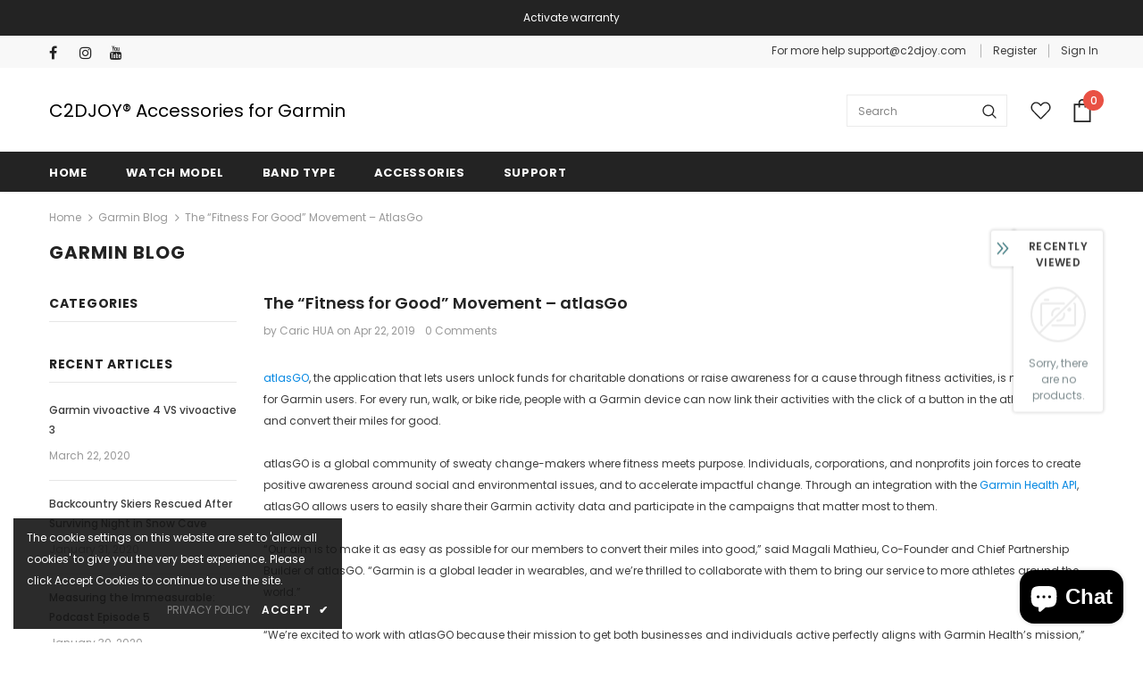

--- FILE ---
content_type: text/javascript
request_url: https://c2djoy.com/cdn/shop/t/5/assets/ella.min.js?v=504054632041826441585141873
body_size: 15773
content:
!function(t){var e,i,o,a=t("body"),n=t(document),s=t("html"),r=t(window),d=t("#sidebar-cart"),l=(d.find(".btn-remove"),d.find(".cart-empty")),c=d.find(".mini-products-list"),u=d.find(".cart-footer"),p=localStorage.getItem("items")?JSON.parse(localStorage.getItem("items")):[];localStorage.setItem("items",JSON.stringify(p)),p.length&&(p=JSON.parse(localStorage.getItem("items"))),n.ready(function(){e=t("[data-menu-mb-toogle]"),i=t("#dropdown-cart"),o=i.find(".mini-products-list"),n.ajaxStart(function(){f.isAjaxLoading=!0}),n.ajaxStop(function(){f.isAjaxLoading=!1}),f.init(),n.on("shopify:section:load",f.initSlideshow).on("shopify:section:unload",f.initSlideshow).on("shopify:section:load",f.initSliderFeaturedProducts).on("shopify:section:unload",f.initSliderFeaturedProducts).on("shopify:section:load",f.initBrandsSlider).on("shopify:section:unload",f.initBrandsSlider)});var h=r.innerWidth();r.off("resize.initMenuMobile").on("resize.initMenuMobile",function(){var e;clearTimeout(e),e=setTimeout(function(){var e=r.innerWidth();(e<1200&&h>=1200||e>=1200&&h<1200)&&(f.showHideMenuMobile(),f.initToggleMuiltiLangCurrency(),f.addTextMuiltiOptionActive(t("#lang-switcher"),t("#lang-switcher [data-value].active"),t("[data-language-label]")),f.addTextMuiltiOptionActive(t("#currencies"),t("#currencies [data-currency].active"),t("[data-currency-label]")),f.initDropdownColFooter(),f.dropdownCart(),f.dropdownCustomer(),f.stickyFixedTopMenu()),h=e},0)}),r.on("resize",function(){f.setActiveViewModeMediaQuery()});var f={ellaTimeout:null,isSidebarAjaxClick:!1,isAjaxLoading:!1,init:function(){this.closeHeaderTop(),this.showHideMenuMobile(),this.closeAllOnMobile(),this.initToggleMuiltiLangCurrency(),this.addTextMuiltiOptionActive(t("#lang-switcher"),t("#lang-switcher [data-value].active"),t("[data-language-label]")),this.addTextMuiltiOptionActive(t("#currencies"),t("#currencies [data-currency].active"),t("[data-currency-label]")),this.initDropdownColFooter(),this.initScrollTop(),this.dropdownCart(),this.initColorSwatchGrid(),this.initToggleSubMenuMobile(),this.dropdownCustomer(),this.initNewsLetterPopup(),this.addEventShowOptions(),this.changeQuantityAddToCart(),this.initAddToCart(),this.initGroupedAddToCart(),this.initSliderFeaturedProducts(),this.addEventLookbookModal(),this.initPoliciesSlider(),this.initReviewSlider(),this.initCountdown(),this.initCountdownNormal(),this.checkbox_checkout(),this.collectionProduct(),this.CollectionMenu(),(a.hasClass("template-index")||a.hasClass("template-page"))&&(this.initSlideshow(),this.initBrandsSlider()),a.hasClass("template-index")&&(this.initInfiniteScrollingHomepage(),this.clickedActiveProductTabs(),this.initCollectionBannerSlider(),this.initBlogPostSlider(),this.handleScrollDown()),(a.hasClass("template-collection")||a.hasClass("template-search"))&&(this.historyAdapter(),this.initInfiniteScrolling(),this.initPaginationPage()),a.hasClass("template-collection")&&(this.filterToolbar(),this.filterSidebar(),this.toggleVariantsForExpressOrder(),this.initExpressOrderAddToCart(),this.hide_filter()),this.initSidebar(),this.initProductMoreview(t("[data-more-view-product] .product-img-box")),this.initCustomerViewProductShop(),this.initChangeQuantityButtonEvent(),this.initQuantityInputChangeEvent(),this.removeCartItem(),this.initZoom(),this.initQuickView(),this.stickyFixedTopMenu(),this.openSearchForm(),a.hasClass("template-product")&&(this.initSoldOutProductShop(),this.productPageInitProductTabs(),this.changeSwatch("#add-to-cart-form .swatch :radio"),this.initStickyForProductFullWidth(),this.initStickyAddToCart(),this.wrapTable(),t(".frequently-bought-together-block").length>0&&this.initBundleProducts(),this.productRecomendation(),this.appendProductRecomendation()),a.hasClass("template-cart")&&this.checkBundleProducts(),this.initWishListIcons(),this.doAddOrRemoveWishlish(),a.hasClass("template-page")&&t(".wishlist-page").length&&this.initWishLists()},closeHeaderTop:function(){var e=t(".header-top"),i=e.find("[data-close-header-top]");i.length&&i.is(":visible")&&("closed"==t.cookie("headerTop")&&e.remove(),i.off("click.closeHeaderTop").on("click.closeHeaderTop",function(i){i.preventDefault(),i.stopPropagation(),e.remove(),t.cookie("headerTop","closed",{expires:1,path:"/"})}))},showHideMenuMobile:function(){e.length&&e.is(":visible")&&e.off("click.showMenuMobile").on("click.showMenuMobile",function(e){e.preventDefault(),e.stopPropagation(),s.toggleClass("translate-overlay"),t(".close-menu-mb").toggleClass("menu-open"),t(".main-menu.jas-mb-style").css({overflow:""}),t(".site-nav").find("[data-toggle-menu-mb]").parent().next(".sub-menu-mobile").removeClass("sub-menu-open")})},closeAllOnMobile:function(){a.off("click.close",".wrapper-overlay").on("click.close",".wrapper-overlay",function(e){e.preventDefault(),e.stopPropagation(),s.removeClass("translate-overlay cart-show customer-show sidebar-open options-show"),t(".close-menu-mb").removeClass("menu-open"),t(".main-menu.jas-mb-style").css({overflow:""}),t(".site-nav").find("[data-toggle-menu-mb]").parent().next(".sub-menu-mobile").removeClass("sub-menu-open")})},initToggleMuiltiLangCurrency:function(){var e=t(".lang-currency-groups").find(".btn-group").find(".dropdown-label");e.length&&e.is(":visible")?(e.off("click.toggleMuiltiOption").on("click.toggleMuiltiOption",function(i){i.preventDefault(),i.stopPropagation();var o=t(this).next();o.is(":visible")?o.slideUp(300):(e.next(".dropdown-menu").hide(),o.slideDown(300))}),f.hideMuiltiLangCurrency()):e.next(".dropdown-menu").css({display:""})},hideMuiltiLangCurrency:function(){n.off("click.hideMuiltiLangCurrency").on("click.hideMuiltiLangCurrency",function(e){var i=t(".lang-currency-groups .dropdown-menu");i.is(e.target)||i.has(e.target).length||i.slideUp(300)})},addTextMuiltiOptionActive:function(t,e,i){if(i.length&&i.is(":visible")){var o=e.html();t.prev(i).html(o)}},initSlideshow:function(){var e=t("[data-init-slideshow]");e.length&&e.each(function(){var e=t(this);if(e.data("auto-video")){function i(t,e){null!=t&&null!=e&&t.contentWindow.postMessage(JSON.stringify(e),"*")}function o(t,e){var o,a,n;if(a=(o=t.find(".slick-active .slide-youtube")).find("iframe").get(0),o.hasClass("slide-youtube"))switch(e){case"play":i(a,{event:"command",func:"mute"}),i(a,{event:"command",func:"playVideo"});break;case"pause":i(a,{event:"command",func:"pauseVideo"})}else o.hasClass("slide-video")&&null!=(n=o.children("video").get(0))&&("play"===e?n.play():n.pause())}e.on("init",function(e){e=t(e.currentTarget),setTimeout(function(){o(e,"play")},1e3)}),e.on("beforeChange",function(e,i){o(i=t(i.$slider),"pause")}),e.on("afterChange",function(e,i){o(i=t(i.$slider),"play")})}e.not(".slick-initialized")&&e.slick({dots:e.data("dots"),slidesToScroll:1,verticalSwiping:!1,fade:e.data("fade"),cssEase:"ease",adaptiveHeight:!0,autoplay:e.data("autoplay"),autoplaySpeed:e.data("autoplay-speed"),nextArrow:'<button type="button" class="slick-next"><svg xmlns="http://www.w3.org/2000/svg" xmlns:xlink="http://www.w3.org/1999/xlink" version="1.1" id="Layer_1" x="0px" y="0px" viewBox="0 0 17 33" xml:space="preserve"><g id="e4eb89a6-f885-43b8-9259-0d6b1516fab0"><g id="_x38_e584754-6657-46f1-a9d8-2cfd6623b552"><g><polygon points="14.9,14.5 0,0 0,3.7 11.1,14.5 13.2,16.5 11.1,18.5 0,29.3 0,33 14.9,18.5 17,16.5 "></polygon></g></g></g></svg></button>',prevArrow:'<button type="button" class="slick-prev"><svg xmlns="http://www.w3.org/2000/svg" viewBox="0 0 17 33"><g id="7f9a1925-e8c7-4614-8787-3c6095a9f6e1" data-name="Layer 2"><g id="c9b7920a-81fa-4bfe-ad13-4da717c6854b" data-name="Layer 1"><g id="c2d982ff-0cf6-4220-b365-47f30d708fea" data-name="e4eb89a6-f885-43b8-9259-0d6b1516fab0"><g id="f51d455e-6b9c-4c4e-96db-a5004582beda" data-name="8e584754-6657-46f1-a9d8-2cfd6623b552"><polygon points="0 16.5 2.1 18.5 17 33 17 29.3 5.9 18.5 3.8 16.5 5.9 14.5 17 3.7 17 0 2.1 14.5 0 16.5"></polygon></g></g></g></g></svg></button>',responsive:[{breakpoint:1280,settings:{arrows:!1,dots:e.data("dots")}},{breakpoint:768,settings:{arrows:!1,dots:!0}}]})})},initInfiniteScrollingHomepage:function(){t("[data-new-arrivals-product]").each(function(){var e=t(this),i=e.find(".products-grid"),o=i.data("products-to-show"),a=e.find(".infinite-scrolling-homepage a"),n=window.inventory_text.no_more_product;i.find(".grid-item:hidden").length?a.off("click.showMoreProduct").on("click.showMoreProduct",function(e){e.preventDefault(),i.find(".grid-item:hidden").length>0&&(i.find(".grid-item:hidden:lt("+o+")").each(function(){t(this).show()}),r.scroll()),i.find(".grid-item:hidden").length||(window.multi_lang&&translator.isLang2()&&(n=window.lang2.collections.general.no_more_product),a.html(n).addClass("disabled"))}):(window.multi_lang&&translator.isLang2()&&(n=window.lang2.collections.general.no_more_product),a.html(n).addClass("disabled"))})},initSliderFeaturedProducts:function(){t("[data-featured-products]").each(function(){var e=t(this),i=e.find(".products-grid"),o=i.data("row"),a=t(".halo-product-content .pro-page [data-has-right-sidebar]");i.not(".slick-initialized")&&i.slick({get slidesToShow(){return a.length?this.slidesToShow=5:this.slidesToShow=i.data("row")},get vertical(){return i.hasClass("verticle")?this.vertical=!0:this.vertical=!1},get slidesToScroll(){return i.hasClass("verticle")?this.slidesToScroll=1:this.slidesToScroll=i.data("row")},speed:1e3,infinite:!1,get dots(){return e.hasClass("has-banner")?this.dots=!0:this.dots=!1},nextArrow:'<button type="button" class="slick-next"><i class="fa fa-angle-right"></i></button>',prevArrow:'<button type="button" class="slick-prev"><i class="fa fa-angle-left"></i></button>',responsive:[{breakpoint:1400,settings:{get slidesToShow(){return e.hasClass("has-banner")?this.slidesToShow=3:this.slidesToShow=o>5?5:i.data("row")},get slidesToScroll(){return e.hasClass("has-banner")?this.slidesToScroll=3:i.hasClass("verticle")?this.slidesToScroll=1:o>=4?this.slidesToScroll=4:(o=3)?this.slidesToScroll=3:this.slidesToScroll=2}}},{breakpoint:1200,settings:{dots:!0,arrows:!1,vertical:!1,get slidesToShow(){return e.hasClass("has-banner")?this.slidesToShow=2:o>=4?this.slidesToShow=4:(o=3)?this.slidesToShow=3:this.slidesToShow=2},get slidesToScroll(){return e.hasClass("has-banner")?this.slidesToScroll=2:o>=4?this.slidesToScroll=4:(o=3)?this.slidesToScroll=3:this.slidesToScroll=2}}},{breakpoint:992,settings:{dots:!0,arrows:!1,vertical:!1,get slidesToShow(){return this.slidesToShow=o>=3?3:2},get slidesToScroll(){return this.slidesToScroll=o>=3?3:2}}},{breakpoint:768,settings:{slidesToShow:2,slidesToScroll:2,arrows:!1,vertical:!1,dots:!0}}]})})},initBrandsSlider:function(){this.brandsStyle1(),this.brandsStyle2()},brandsStyle1:function(){t("[data-brands-slider]").each(function(){var e=t(this);e.not(".slick-initialized")&&e.slick({slidesToShow:e.data("rows"),slidesToScroll:1,dots:!1,infinite:!1,speed:800,nextArrow:'<button type="button" class="slick-next"><i class="fa fa-angle-right"></i></button>',prevArrow:'<button type="button" class="slick-prev"><i class="fa fa-angle-left"></i></button>',responsive:[{breakpoint:1200,settings:{slidesToShow:4,slidesToScroll:4}},{breakpoint:992,settings:{slidesToShow:3,slidesToScroll:3}},{breakpoint:768,settings:{slidesToShow:2,slidesToScroll:2}},{breakpoint:480,settings:{slidesToShow:1,slidesToScroll:1}}]})})},brandsStyle2:function(){t("[data-brands-slider-style2]").each(function(){var e=t(this);e.not(".slick-initialized")&&e.slick({rows:2,slidesPerRow:e.data("rows"),slidesToShow:1,slidesToScroll:1,dots:!1,speed:800,arrows:!1,responsive:[{breakpoint:1200,settings:{slidesPerRow:1,slidesToShow:4,rows:2}},{breakpoint:992,settings:{slidesPerRow:1,slidesToShow:3,rows:2}},{breakpoint:768,settings:{slidesPerRow:1,slidesToShow:2,dots:!0,rows:2}}]})})},collectionProduct:function(){t("[data-collection-product] .products-grid").each(function(){var e=t(this);e.not(".slick-initialized")&&e.slick({rows:2,slidesToShow:2,infinite:!1,dots:!0,speed:800,arrows:!1,responsive:[{breakpoint:1200,settings:{slidesPerRow:1,slidesToShow:2,rows:2}},{breakpoint:992,settings:{slidesPerRow:1,slidesToShow:2,rows:2}},{breakpoint:768,settings:{slidesPerRow:1,slidesToShow:2,dots:!0,rows:2}}]})})},CollectionMenu:function(){t("[data-collection-menu-slider]").each(function(){var e=t(this);e.not(".slick-initialized")&&e.slick({slidesToShow:e.data("rows"),slidesToScroll:1,dots:!1,infinite:!1,speed:800,nextArrow:'<button type="button" class="slick-next"><i class="fa fa-angle-right"></i></button>',prevArrow:'<button type="button" class="slick-prev"><i class="fa fa-angle-left"></i></button>',responsive:[{breakpoint:1200,settings:{slidesToShow:6,slidesToScroll:6}},{breakpoint:992,settings:{slidesToShow:5,slidesToScroll:5}},{breakpoint:768,settings:{slidesToShow:4,slidesToScroll:4}},{breakpoint:480,settings:{slidesToShow:3,slidesToScroll:3}}]})})},initDropdownColFooter:function(){var e=t(".site-footer .dropdow-mb");window.innerWidth<768?e.length&&e.off("click.slideToggle").on("click.slideToggle",function(){t(this).next().slideToggle(),t(this).toggleClass("open")}):e.next().css({display:""})},initScrollTop:function(){var e=t("#back-top");r.scroll(function(){t(this).scrollTop()>220?e.fadeIn(400):e.fadeOut(400)}),e.off("click.scrollTop").on("click.scrollTop",function(e){return e.preventDefault(),e.stopPropagation(),t("html, body").animate({scrollTop:0},400),!1})},dropdownCustomer:function(){this.initDropdownCustomerTranslate(t("[data-user-mobile-toggle]"),"customer-show"),window.innerWidth>=1200&&this.initDropdownCustomerTranslate(t("[data-user-pc-translate]"),"customer-show"),this.closeDropdownCustomerTranslate(),this.initDropdownCustomer()},initDropdownCustomerTranslate:function(t,e){t.length&&t.is(":visible")&&t.off("click.dropdownCustomerMobile").on("click.dropdownCustomerMobile",function(t){t.preventDefault(),t.stopPropagation(),s.addClass(e)})},closeTranslate:function(e,i){t(e).length&&a.off("click.closeCustomer",e).on("click.closeCustomer",e,function(t){t.preventDefault(),t.stopPropagation(),s.removeClass(i)})},closeDropdownCustomerTranslate:function(){f.closeTranslate("#dropdown-customer .close-customer","customer-show")},appendCustomerForPCHeaderDefault:function(){var e=t(".header-default .header-panel-bt .customer-links"),i=t("#dropdown-customer");window.innerWidth>=1200?i.appendTo(e):i.appendTo(a)},doDropdownCustomerPCHeaderDefault:function(){var e=t("[data-dropdown-user]");window.innerWidth>=1200&&e.off("click.toogleCustomer").on("click.toogleCustomer",function(e){e.preventDefault(),e.stopPropagation(),t(this).siblings("#dropdown-customer").slideToggle()})},initDropdownCustomer:function(){t(".site-header").hasClass("header-default")&&(this.appendCustomerForPCHeaderDefault(),this.doDropdownCustomerPCHeaderDefault())},dropdownCart:function(){this.closeDropdownCartTranslate(),this.initDropdownCartMobile(),this.initDropdownCartDesktop(),this.checkItemsInDropdownCart(),this.removeItemDropdownCart()},appendDropdownCartForMobile:function(){var e=t(".wrapper-top-cart");window.innerWidth<1200?i.appendTo(a):i.appendTo(e)},closeDropdownCartTranslate:function(){f.closeTranslate("#dropdown-cart .close-cart","cart-show","#reload_page")},initDropdownCartMobile:function(){t(".header-mb, [data-cart-header-parallax], [data-cart-header-02], [data-cart-header-04], [data-cart-header-supermarket]").find("[data-cart-toggle]").off("click.initDropdownCartMobile").on("click.initDropdownCartMobile",function(t){t.preventDefault(),t.stopPropagation(),s.toggleClass("cart-show")})},initDropdownCartDesktop:function(){t(".site-header").hasClass("header-default")&&(f.appendDropdownCartForMobile(),f.initDropdownCartForHeaderDefault())},addEventShowOptions:function(){n.off("click.showOptions","[data-show-options]").on("click.showOptions","[data-show-options]",function(t){t.preventDefault(),t.stopPropagation(),s.toggleClass("options-show")}),f.closeTranslate(".lang-currency-groups .close-option","options-show")},initDropdownCartForHeaderDefault:function(){var e=t(".wrapper-top-cart"),o=e.find("[data-cart-toggle]");o.length&&o.is(":visible")?"click"==window.dropdowncart_type?o.off("click.toogleDropdownCart").on("click.toogleDropdownCart",function(t){t.preventDefault(),t.stopPropagation(),e.toggleClass("is-open"),i.slideToggle()}):(o.hover(function(){var o=t("#dropdown-customer");o.is(":visible")&&o.hide(),e.hasClass("is-open")||(e.addClass("is-open"),i.slideDown())}),e.mouseleave(function(){e.hasClass("is-open")&&(e.removeClass("is-open"),i.slideUp())})):i.css("display","")},checkItemsInDropdownCart:function(){var t=i.find(".no-items"),e=i.find(".has-items");o.children().length?(e.show(),t.hide(),l.hide(),c.show(),u.show()):(e.hide(),t.show(),l.show(),c.hide(),u.hide())},removeItemDropdownCart:function(e){i.find(".btn-remove").off("click.removeCartItem").on("click.removeCartItem",function(e){e.preventDefault(),e.stopPropagation();var i=t(this).parents(".item").attr("id");i=i.match(/\d+/g),Shopify.removeItem(i,function(e){t("#cart-item-"+i).remove(),t("#sidebar-cart-item-"+i).remove(),f.doUpdateDropdownCart(e),f.checkBundleProducts()})})},updateDropdownCart:function(){Shopify.getCart(function(t){f.doUpdateDropdownCart(t)})},doUpdateDropdownCart:function(e){if(t("[data-cart-count]").text(e.item_count),i.find(".summary .price").html(Shopify.formatMoney(e.total_price,window.money_format)),t("#sidebar-cart").find(".cart-footer .notranslate").html(Shopify.formatMoney(e.total_price,window.money_format)),o.html(""),e.item_count>0){for(var a=0;a<e.items.length;a++){var n='<li class="item" id="cart-item-{ID}"><a href="{URL}" title="{TITLE}" class="product-image"><img src="{IMAGE}" alt="{TITLE}"></a><div class="product-details"><a href="javascript:void(0)" title="Remove This Item" class="btn-remove"><svg aria-hidden="true" data-prefix="fal" data-icon="times" role="img" xmlns="http://www.w3.org/2000/svg" viewBox="0 0 320 512" class="svg-inline--fa fa-times fa-w-10 fa-2x"><path fill="currentColor" d="M193.94 256L296.5 153.44l21.15-21.15c3.12-3.12 3.12-8.19 0-11.31l-22.63-22.63c-3.12-3.12-8.19-3.12-11.31 0L160 222.06 36.29 98.34c-3.12-3.12-8.19-3.12-11.31 0L2.34 120.97c-3.12 3.12-3.12 8.19 0 11.31L126.06 256 2.34 379.71c-3.12 3.12-3.12 8.19 0 11.31l22.63 22.63c3.12 3.12 8.19 3.12 11.31 0L160 289.94 262.56 392.5l21.15 21.15c3.12 3.12 8.19 3.12 11.31 0l22.63-22.63c3.12-3.12 3.12-8.19 0-11.31L193.94 256z" class=""></path></svg></a><a class="product-name" href="{URL}">{TITLE}</a><div class="option"><small>{VARIANT}</small></div><div class="cart-collateral"><span class="qtt">{QUANTITY} X </span><span class="price">{PRICE}</span></div></div></li>';n=(n=(n=(n=(n=(n=n.replace(/\{ID\}/g,e.items[a].id)).replace(/\{URL\}/g,e.items[a].url)).replace(/\{TITLE\}/g,f.translateText(e.items[a].product_title))).replace(/\{VARIANT\}/g,e.items[a].variant_title||"")).replace(/\{QUANTITY\}/g,e.items[a].quantity)).replace(/\{IMAGE\}/g,Shopify.resizeImage(e.items[a].image,"160x")),n=e.cart_level_discount_applications.length>0?n.replace(/\{PRICE\}/g,Shopify.formatMoney(e.items[a].discounted_price,window.money_format)):n.replace(/\{PRICE\}/g,Shopify.formatMoney(e.items[a].price,window.money_format)),o.append(n)}f.removeItemDropdownCart(e),f.checkNeedToConvertCurrency()&&(Currency.convertAll(window.shop_currency,t("#currencies .active").attr("data-currency"),"#sidebar-cart span.money","money_format"),Currency.convertAll(window.shop_currency,t("#currencies .active").attr("data-currency"),"#dropdown-cart span.money","money_format"))}f.checkItemsInDropdownCart()},translateText:function(t){if(!window.multi_lang||t.indexOf("|")<0)return t;if(window.multi_lang){var e=t.split("|");return translator.isLang2()?e[1]:e[0]}},checkNeedToConvertCurrency:function(){return window.show_multiple_currencies&&Currency.currentCurrency!=shopCurrency||window.show_auto_currency},initColorSwatchGrid:function(){a.off("click.toggleClass").on("click.toggleClass",".item-swatch li label",function(){var e=t(this),i=e.closest(".grid-item"),o=i.closest(".sidebar-widget-product");t(".item-swatch li label").removeClass("active"),e.addClass("active");var a=e.data("img");if(o.length&&(a=a.replace("800x","large")),a)return i.find(".product-grid-image .images-one").attr({src:a,"data-src":a,srcset:a}),!1})},showLoading:function(){t(".loading-modal").show()},hideLoading:function(){t(".loading-modal").hide()},showModal:function(e){t(e).fadeIn(500),f.ellaTimeout=setTimeout(function(){t(e).fadeOut(500)},5e3)},translateBlock:function(t){window.multi_lang&&translator.isLang2()&&translator.doTranslate(t)},closeLookbookModal:function(){t(".ajax-lookbook-modal").fadeOut(500)},addEventLookbookModal:function(){a.off("click.addEvenLookbookModal touchstart.addEvenLookbookModal","[data-lookbook-icon]").on("click.addEvenLookbookModal touchstart.addEvenLookbookModal","[data-lookbook-icon]",function(e){e.preventDefault(),e.stopPropagation();var i=t(this).data("handle"),o=t(this);f.doAjaxAddLookbookModal(i,o),n.off("click.closeLookbookModal").on("click.closeLookbookModal","[data-close-lookbook-modal], .ajax-lookbook-modal .overlay",function(){return f.closeLookbookModal(),!1})})},doAjaxAddLookbookModal:function(e,i){var o,a,n=t(i).offset(),s=n.top,r=n.left,d=i.innerWidth(),l=t(".ajax-lookbook-modal").innerWidth(),c=d+"px",u=l+"px";window.innerWidth>767?(a=r>l+31?"calc("+r+"px - "+u+" + 2px)":"calc("+r+"px + "+c+" - 2px)",o=s-l/2+"px"):(a=0,o=s-30+"px"),f.isAjaxLoading||t.ajax({type:"get",url:window.router+"/products/"+e+"?view=json",success:function(e){t(".ajax-lookbook-modal").css({left:a,top:o}),t(".ajax-lookbook-modal .lookbook-content").html(e),f.translateBlock(".lookbook-content"),t(".ajax-lookbook-modal").fadeIn(500)},error:function(e,i){t(".ajax-error-message").text(t.parseJSON(e.responseText).description),f.showModal(".ajax-error-modal")}})},clickedActiveProductTabs:function(){t("[data-home-product-tabs]").each(function(){var e=t(this),i=e.find(".list-product-tabs").find("[data-product-tabTop]"),o=e.find("[data-product-TabContent]"),a=e.find(".list-product-tabs .tab-links.active"),n=e.find(".product-tabs-content .tab-content.active");f.doAjaxProductTabs(a.data("href"),n.find(".loading"),n.find(".products-grid")),i.off("click").on("click",function(e){if(e.preventDefault(),e.stopPropagation(),!t(this).hasClass("active")&&!t(this).hasClass("active")){var a=t(this),n=t(a.data("target"));i.removeClass("active"),o.removeClass("active"),n.find(".products-grid").hasClass("slick-initialized")||f.doAjaxProductTabs(a.data("href"),n.find(".loading"),n.find(".products-grid")),a.addClass("active"),n.addClass("active")}})})},doAjaxProductTabs:function(e,i,o){t.ajax({type:"get",url:e,beforeSend:function(){i.text("Loading ... please wait ...")},success:function(a){i.hide(),"/collections/?view=json"==e?i.text("Please link to collections").show():(o.html(t(a).find(".grid-items").html()),o.hasClass("slick-initialized")||f.initProductTabsSlider(o.parent()),f.checkNeedToConvertCurrency()&&Currency.convertAll(window.shop_currency,t("#currencies .active").attr("data-currency"),"span.money","money_format"),f.translateBlock("[data-home-product-tabs]"),f.initColorSwatchGrid(),f.initWishListIcons(),f.ellaTimeout=setTimeout(function(){if(t(".shopify-product-reviews-badge").length&&t(".spr-badge").length)return window.SPR.registerCallbacks(),window.SPR.initRatingHandler(),window.SPR.initDomEls(),window.SPR.loadProducts(),window.SPR.loadBadges()},1e3))},error:function(t,e){i.text("Sorry, there are no products in this collection").show()}})},initProductTabsSlider:function(e){e.each(function(){var e=t(this),i=e.find(".products-grid"),o=i.data("row");i.not(".slick-initialized")&&i.find(".grid-item").length&&i.slick({slidesToShow:i.data("row"),slidesToScroll:i.data("row"),dots:!1,infinite:!1,speed:1e3,nextArrow:'<button type="button" class="slick-next"><i class="fa fa-angle-right"></i></button>',prevArrow:'<button type="button" class="slick-prev"><i class="fa fa-angle-left"></i></button>',responsive:[{breakpoint:1200,settings:{dots:!0,arrows:!1,get slidesToShow(){return e.hasClass("sections-has-banner")?this.slidesToShow=2:o>=4?this.slidesToShow=4:(o=3)?this.slidesToShow=3:this.slidesToShow=2},get slidesToScroll(){return e.hasClass("sections-has-banner")?this.slidesToScroll=2:o>=4?this.slidesToScroll=4:(o=3)?this.slidesToScroll=3:this.slidesToScroll=2}}},{breakpoint:992,settings:{dots:!0,arrows:!1,get slidesToShow(){return e.hasClass("sections-has-banner")?this.slidesToShow=2:o>=3?this.slidesToShow=3:void(this.slidesToShow=2)},get slidesToScroll(){return e.hasClass("sections-has-banner")?this.slidesToScroll=2:this.slidesToScroll=o>=3?3:2}}},{breakpoint:768,settings:{slidesToShow:2,slidesToScroll:2,arrows:!1,dots:!0}}]})})},initBlogPostSlider:function(){t("[data-blogs-slider]").each(function(){var e=t(this),i=e.data("rows");e.not(".slick-initialized")&&e.slick({slidesToShow:i,slidesToScroll:1,dots:!0,speed:800,autoplay:!0,arrows:!1,responsive:[{breakpoint:992,settings:{slidesToScroll:2,slidesToShow:2}},{breakpoint:768,settings:{slidesToScroll:1,slidesToShow:1}}]})})},initPoliciesSlider:function(){t("[data-policies-slider]").each(function(){var e=t(this),i=e.data("row");e.not(".slick-initialized")&&e.slick({slidesToShow:i,slidesToScroll:1,autoplay:!0,dots:!1,speed:800,nextArrow:'<button type="button" class="slick-next"><i class="fa fa-angle-right"></i></button>',prevArrow:'<button type="button" class="slick-prev"><i class="fa fa-angle-left"></i></button>',responsive:[{breakpoint:1200,settings:{slidesToScroll:1,get slidesToShow(){if(i>=3)return this.slidesToShow=3;this.slidesToShow=2==i?2:1}}},{breakpoint:992,settings:{slidesToScroll:1,get slidesToShow(){if(i>=2)return this.slidesToShow=2;this.slidesToShow=1}}},{breakpoint:768,settings:{slidesToScroll:1,slidesToShow:1}}]})})},initReviewSlider:function(){t("[data-review-slider]").each(function(){var e=t(this),i=e.data("row");e.not(".slick-initialized")&&e.slick({slidesToShow:i,slidesToScroll:1,autoplay:!1,dots:!1,speed:800,nextArrow:'<button type="button" class="slick-next"><i class="fa fa-angle-right"></i></button>',prevArrow:'<button type="button" class="slick-prev"><i class="fa fa-angle-left"></i></button>',responsive:[{breakpoint:1200,settings:{slidesToScroll:1,get slidesToShow(){if(i>=3)return this.slidesToShow=3;this.slidesToShow=2==i?2:1},arrows:!1,dots:!0}},{breakpoint:992,settings:{slidesToScroll:1,get slidesToShow(){if(i>=2)return this.slidesToShow=2;this.slidesToShow=1},arrows:!1,dots:!0}},{breakpoint:768,settings:{slidesToScroll:1,slidesToShow:1,arrows:!1,dots:!0}}]})})},initCollectionBannerSlider:function(){var e=t("[data-home-collections-slider]");window.innerWidth>=1200&&e.each(function(){var e=t(this),i=e.data("rows");e.not(".slick-initialized")&&e.slick({slidesToShow:i,slidesToScroll:i,infinite:!1,speed:1e3,nextArrow:'<button type="button" class="slick-next"><i class="fa fa-angle-right"></i></button>',prevArrow:'<button type="button" class="slick-prev"><i class="fa fa-angle-left"></i></button>',responsive:[{breakpoint:1200,settings:"unslick"}]})})},initCountdown:function(){t("[data-countdown]").each(function(){var e=t(this),i=e.data("countdown-value");e.countdown(i,function(e){t(this).html(e.strftime('<div class="clock-item"><span class="num">%D</span><span>days</span></div><div class="clock-item"><span class="num">%H</span><span>hours</span></div><div class="clock-item"><span class="num">%M</span><span>mins</span></div><div class="clock-item"><span class="num">%S</span><span>secs</span></div>'))})})},initCountdownNormal:function(){t("[data-countdown-normal]").each(function(){var e=t(this),i=e.data("countdown-value");e.hasClass("countdown-suppermarket")?e.countdown(i,function(e){t(this).html(e.strftime('<div class="clock-item"><span class="num">%D</span><span>d</span></div><div class="clock-item"><span class="num">%H</span>&nbsp;:</div><div class="clock-item"><span class="num">%M</span>&nbsp;:</div><div class="clock-item"><span class="num">%S</span></div>'))}):e.countdown(i,function(e){t(this).html(e.strftime('<div class="clock-item"><span class="num">%D</span><span>D</span>:</div><div class="clock-item"><span class="num">%H</span><span>H</span>:</div><div class="clock-item"><span class="num">%M</span><span>M</span>:</div><div class="clock-item"><span class="num">%S</span><span>S</span></div>'))})})},initToggleSubMenuMobile:function(){var e=t(".main-menu.jas-mb-style");t(".site-nav").find("[data-toggle-menu-mb]").off("click.dropdownMenu").on("click.dropdownMenu",function(i){i.preventDefault(),i.stopPropagation();var o=t(this).parent().next(".sub-menu-mobile");o.hasClass("sub-menu-open")?o.removeClass("sub-menu-open"):(o.addClass("sub-menu-open").css({overflow:""}),e.animate({scrollTop:0},0),e.css({overflow:"hidden"}))}),f.linkClickToggleSubMenuMobile(e)},linkClickToggleSubMenuMobile:function(e){var i=t(".site-nav .dropdown"),o=i.find("[data-toggle-menu-mb]"),a=t(".sub-menu-mobile .menu-mb-title");o.length&&o.is(":visible")&&(i.off("click.current").on("click.current",function(i){i.stopPropagation(),t(this).children(".sub-menu-mobile").addClass("sub-menu-open").css({overflow:""}),e.animate({scrollTop:0},0),e.css({overflow:"hidden"})}),i.find(".menu__moblie").on("click",function(t){t.stopPropagation()}),a.off("click.closeMenu").on("click.closeMenu",function(i){i.preventDefault(),i.stopPropagation(),t(this).parent().hasClass("bg")?t(this).parent().parent().removeClass("sub-menu-open"):t(this).parent().removeClass("sub-menu-open"),t(this).closest(".menu-lv-2").length||e.css({overflow:""})}))},openEmailModalWindow:function(t){t.fadeIn(1e3)},closeEmailModalWindow:function(e,i){e.fadeOut(1e3),!e.find('input[name="dismiss"]').prop("checked")&&e.find('input[name="dismiss"]').length||t.cookie("emailSubcribeModal","closed",{expires:i,path:"/"})},initNewsLetterPopup:function(){if(window.newsletter_popup){var e=t("[data-newsletter]"),i=e.find(".close-window"),o=e.data("delay"),a=e.data("expire"),n=e.find(".halo-modal-content");"closed"!=t.cookie("emailSubcribeModal")&&(f.ellaTimeout=setTimeout(function(){f.openEmailModalWindow(e)},o)),i.click(function(t){t.preventDefault(),f.closeEmailModalWindow(e,a)}),e.on("click",function(t){n.is(t.target)||n.has(t.target).length||f.closeEmailModalWindow(e,a)}),t("#mc_embed_signup form").submit(function(){""!=t("#mc_embed_signup .email").val()&&f.closeEmailModalWindow(e,a)})}},initSidebarProductSlider:function(){t("[data-sidebar-product]").each(function(){var e=t(this).find(".products-grid");e.not(".slick-initialized")&&e.slick({slidesToShow:1,slidesToScroll:1,infinite:!1,dots:!1,speed:800,nextArrow:'<button type="button" class="slick-next"><i class="fa fa-angle-right"></i></button>',prevArrow:'<button type="button" class="slick-prev"><i class="fa fa-angle-left"></i></button>'})})},initOpenSidebar:function(){t(".sidebar-label").length&&a.off("click.openSidebar").on("click.openSidebar",".sidebar-label",function(){s.addClass("sidebar-open")})},closeSidebar:function(){f.closeTranslate(".sidebar .close-sidebar","sidebar-open")},initSidebar:function(){this.initSidebarProductSlider(),this.initOpenSidebar(),this.closeSidebar(),this.initDropdownSubCategoriesAtSidebar(),this.initToggleWidgetTitleSidebarFilter()},initDropdownSubCategoriesAtSidebar:function(){a.off("click.toggleSubCategories").on("click.toggleSubCategories",".sidebar-links li.dropdown",function(e){e.stopPropagation();var i=t(this),o=i.find("> .dropdown-cat");i.hasClass("open")?(i.removeClass("open"),o.slideUp()):(i.addClass("open"),o.slideDown())}),a.off("click.linktoCollection").on("click.linktoCollection",".sidebar-links li.dropdown a",function(t){t.stopPropagation()})},historyAdapter:function(){t('[data-section-type="collection-template"]').length&&History.Adapter.bind(window,"statechange",function(){History.getState();if(!f.isSidebarAjaxClick){f.queryParams();var t=f.ajaxCreateUrl();f.doAjaxToolbarGetContent(t),f.doAjaxSidebarGetContent(t)}f.isSidebarAjaxClick=!1})},queryParams:function(){if(Shopify.queryParams={},location.search.length)for(var t,e=0,i=location.search.substr(1).split("&");e<i.length;e++)(t=i[e].split("=")).length>1&&(Shopify.queryParams[decodeURIComponent(t[0])]=decodeURIComponent(t[1]))},filterAjaxClick:function(t){delete Shopify.queryParams.page;var e=f.ajaxCreateUrl(t);f.isSidebarAjaxClick=!0,History.pushState({param:Shopify.queryParams},e,e)},ajaxCreateUrl:function(e){var i=t.param(Shopify.queryParams).replace(/%2B/g,"+");return e?""!=i?e+"?"+i:e:location.pathname+"?"+i},filterToolbar:function(){this.queryParams(),this.setTextForSortbyFilter(),this.setTextForLimitedFilter(),this.ajaxFilterSortby(),this.ajaxFilterLimit(),this.addEventViewModeLayout()},setTextForSortbyFilter:function(){var e=t("[data-sortby]"),i=e.find(".label-tab"),o=i.find(".label-text"),a=i.next().find("li.active").text();if(o.text(a),Shopify.queryParams.sort_by){var n=Shopify.queryParams.sort_by,s=e.find('span[data-href="'+n+'"]'),r=s.text();o.text(r),i.next().find("li").removeClass("active"),s.parent().addClass("active")}},setTextForLimitedFilter:function(){var e=t("[data-limited-view]"),i=e.find(".label-tab"),o=i.find(".label-text"),a=i.next().find("li.active").text();if(o.text(a),e.length){var n=e.find("li.active span").data("value"),s=e.find('span[data-value="'+n+'"]'),r=s.text();o.text(r),i.next().find("li").removeClass("active"),s.parent().addClass("active")}},ajaxFilterSortby:function(){var e=t("[data-sortby] li span");a.off("click.sortBy","[data-sortby] li span").on("click.sortBy","[data-sortby] li span",function(i){if(i.preventDefault(),i.stopPropagation(),!t(this).parent().hasClass("active")){Shopify.queryParams.sort_by=t(this).attr("data-href"),f.filterAjaxClick();var o=f.ajaxCreateUrl();f.doAjaxToolbarGetContent(o)}e.closest(".dropdown-menu").prev().trigger("click")})},ajaxFilterLimit:function(){var e=t("[data-limited-view] li span");a.off("click.sortBy","[data-limited-view] li span").on("click.sortBy","[data-limited-view] li span",function(i){i.preventDefault(),i.stopPropagation();var o=t(this);if(!o.parent().hasClass("active")){var a=""+o.data("value");t("[data-limited-view] .label-tab .label-text").text(a),f.doAjaxLimitGetContent(a)}e.closest(".dropdown-menu").prev().trigger("click")})},doAjaxLimitGetContent:function(e){f.isAjaxLoading||t.ajax({type:"Post",url:"/cart.js",data:{"attributes[pagination]":e},success:function(t){window.location.reload()},error:function(e,i){t(".ajax-error-message").text(t.parseJSON(e.responseText).description),f.showModal(".ajax-error-modal")},dataType:"json"})},doAjaxToolbarGetContent:function(e){f.isAjaxLoading||t.ajax({type:"get",url:e,beforeSend:function(){f.showLoading()},success:function(t){f.ajaxMapData(t),f.initColorSwatchGrid(),f.setTextForSortbyFilter(),f.initSidebarProductSlider(),f.initCountdownNormal()},error:function(e,i){t(".ajax-error-message").text(t.parseJSON(e.responseText).description),f.showModal(".ajax-error-modal")},complete:function(){f.hideLoading()}})},filterSidebar:function(){this.queryParams(),this.ajaxFilterTags(),this.ajaxFilterClearTags(),this.ajaxFilterClearAll()},ajaxFilterTags:function(){a.off("click.filterTags").on("click.filterTags",".sidebar-tags .list-tags a, .sidebar-tags .list-tags label, .refined .selected-tag",function(e){e.preventDefault(),e.stopPropagation();var i=[];if(Shopify.queryParams.constraint&&(i=Shopify.queryParams.constraint.split("+")),!window.enable_sidebar_multiple_choice&&!t(this).prev().is(":checked")){var o,a,n=t(this).closest(".sidebar-tags, .refined-widgets").find("input:checked");if(n.length)if(o=n.val())(a=i.indexOf(o))>=0&&i.splice(a,1)}(o=t(this).prev().val())&&((a=i.indexOf(o))>=0?i.splice(a,1):i.push(o));i.length?Shopify.queryParams.constraint=i.join("+"):delete Shopify.queryParams.constraint,f.filterAjaxClick();var s=f.ajaxCreateUrl();f.doAjaxSidebarGetContent(s)})},ajaxFilterClearTags:function(){t(".sidebar-tags").each(function(){var e=t(this);e.find("input:checked").length&&e.find(".clear").show().click(function(i){i.preventDefault(),i.stopPropagation();var o=[];Shopify.queryParams.constraint&&(o=Shopify.queryParams.constraint.split("+")),e.find("input:checked").each(function(){var e=t(this).val();if(e){var i=o.indexOf(e);i>=0&&o.splice(i,1)}}),o.length?Shopify.queryParams.constraint=o.join("+"):delete Shopify.queryParams.constraint,f.filterAjaxClick();var a=f.ajaxCreateUrl();f.doAjaxSidebarGetContent(a)})})},ajaxFilterClearAll:function(){var e=".refined-widgets a.clear-all";t(e);a.off("click.clearAllTags",e).on("click.clearAllTags",e,function(t){t.preventDefault(),t.stopPropagation(),delete Shopify.queryParams.constraint,f.filterAjaxClick();var e=f.ajaxCreateUrl();f.doAjaxSidebarGetContent(e)})},doAjaxSidebarGetContent:function(e){f.isAjaxLoading||t.ajax({type:"get",url:e,beforeSend:function(){f.showLoading()},success:function(t){f.ajaxMapData(t),f.initColorSwatchGrid(),f.ajaxFilterClearTags(),f.initSidebarProductSlider(),f.initCountdownNormal()},error:function(e,i){t(".ajax-error-message").text(t.parseJSON(e.responseText).description),f.showModal(".ajax-error-modal")},complete:function(){f.hideLoading()}})},ajaxMapData:function(e){var i=t(".collection-template"),o=i.find(".breadcrumb"),a=i.find(".sidebar"),n=i.find(".collection-header"),s=i.find(".product-collection"),r=i.find(".padding"),d=t(e).find(".collection-template"),l=d.find(".breadcrumb"),c=d.find(".sidebar"),u=d.find(".collection-header"),p=d.find(".product-collection"),h=d.find(".padding");if(o.replaceWith(l),a.replaceWith(c),n.replaceWith(u),s.replaceWith(p),r.length>0?r.replaceWith(h):i.find(".col-main").length?i.find(".col-main").append(h):i.find(".col-no-sidebar").append(h),f.translateBlock(".collection-template"),f.hide_filter(),f.initWishListIcons(),t("[data-view-as]").length&&f.viewModeLayout(),f.checkNeedToConvertCurrency()&&Currency.convertAll(window.shop_currency,t("#currencies .active").attr("data-currency"),"span.money","money_format"),t(".shopify-product-reviews-badge").length&&t(".spr-badge").length)return window.SPR.registerCallbacks(),window.SPR.initRatingHandler(),window.SPR.initDomEls(),window.SPR.loadProducts(),window.SPR.loadBadges()},initToggleWidgetTitleSidebarFilter:function(){a.off("click.toggleWidgetContent").on("click.toggleWidgetContent","[data-has-collapse] .widget-title",function(){t(this).toggleClass("open"),t(this).next().slideToggle()});r.innerWidth()<1200&&a.off("click.toggleWidgetContent2").on("click.toggleWidgetContent2","[data-has-collapse-no-sidebar] .widget-title",function(){t(this).toggleClass("open"),t(this).next().slideToggle()})},initInfiniteScrolling:function(){var e=t(".infinite-scrolling");e.length&&(a.off("click.initInfiniteScrolling",".infinite-scrolling a").on("click.initInfiniteScrolling",".infinite-scrolling a",function(e){if(e.preventDefault(),e.stopPropagation(),!t(this).hasClass("disabled")){var i=t(this).attr("href");f.doAjaxInfiniteScrollingGetContent(i)}}),window.infinity_scroll_feature&&t(window).scroll(function(){if(!f.isAjaxLoading){var e=t('[data-section-type="collection-template"]');e.length||(e=t("[data-search-page]"));var i=e.offset().top+e.outerHeight()-t(window).height();if(t(this).scrollTop()>i&&t(this).scrollTop()<i+200){var o=t(".infinite-scrolling a");if(o.length&&!o.hasClass("disabled")){var a=o.attr("href");f.doAjaxInfiniteScrollingGetContent(a)}}}}))},doAjaxInfiniteScrollingGetContent:function(e){f.isAjaxLoading||t.ajax({type:"get",url:e,beforeSend:function(){f.showLoading()},success:function(e){f.ajaxInfiniteScrollingMapData(e),f.initColorSwatchGrid(),t("[data-view-as]").length&&f.viewModeLayout(),f.initCountdownNormal()},error:function(e,i){t(".ajax-error-message").text(t.parseJSON(e.responseText).description),f.showModal(".ajax-error-modal")},complete:function(){f.hideLoading()}})},ajaxInfiniteScrollingMapData:function(e){var i=t(".collection-template").find(".product-collection"),o=t(e).find(".collection-template"),a=o.find(".product-collection"),n=a.children(".grid-item").not(".banner-img");if(showMoreButton=t(".infinite-scrolling a"),a.length){if(i.append(n),t(".collection-template .product-collection[data-layout]").length&&(f.ellaTimeout=setTimeout(function(){i.isotope("appended",n).isotope("layout")},700)),f.translateBlock(".product-collection"),t(e).find(".infinite-scrolling").length>0)showMoreButton.attr("href",o.find(".infinite-scrolling a").attr("href"));else{var s=window.inventory_text.no_more_product;window.multi_lang&&translator.isLang2()&&(s=window.lang2.collections.general.no_more_product),showMoreButton.html(s).addClass("disabled")}if(f.checkNeedToConvertCurrency()&&Currency.convertAll(window.shop_currency,t("#currencies .active").attr("data-currency"),"span.money","money_format"),t(".shopify-product-reviews-badge").length&&t(".spr-badge").length)return window.SPR.registerCallbacks(),window.SPR.initRatingHandler(),window.SPR.initDomEls(),window.SPR.loadProducts(),window.SPR.loadBadges()}},addEventViewModeLayout:function(){f.setActiveViewModeMediaQuery(),a.on("click",".view-mode .icon-mode",function(e){e.preventDefault();var i=t(this),o=(i.data("col"),i.closest("[data-view-as]"));i.hasClass("active")||(o.find(".icon-mode").removeClass("active"),i.addClass("active"),f.viewModeLayout())})},viewModeLayout:function(){var e=t("[data-view-as]").find(".icon-mode.active").data("col"),i=t(".collection-template .product-collection"),o=i.find(".grid-item"),a="col-12 col-6 col-md-4 col-lg-3 col5",n="grid-2 grid-3 grid-4 grid-5 products-grid products-list";switch(e){case 1:o.hasClass("grid-item-mansory")?i.removeClass(n).addClass("products-list"):i.removeClass("products-grid").addClass("products-list"),o.removeClass(a).addClass("col-12");break;default:switch(e){case 2:o.hasClass("grid-item-mansory")?i.removeClass(n).addClass("products-grid grid-2"):i.removeClass("products-list").addClass("products-grid"),o.removeClass(a).addClass("col-6");break;case 3:o.hasClass("grid-item-mansory")?i.removeClass(n).addClass("products-grid grid-3"):i.removeClass("products-list").addClass("products-grid"),o.removeClass(a).addClass("col-6 col-md-4");break;case 4:o.hasClass("grid-item-mansory")?i.removeClass(n).addClass("products-grid grid-4"):i.removeClass("products-list").addClass("products-grid"),o.removeClass(a).addClass("col-6 col-md-4 col-lg-3");break;case 5:o.hasClass("grid-item-mansory")?i.removeClass(n).addClass("products-grid grid-5"):i.removeClass("products-list").addClass("products-grid"),o.removeClass(a).addClass("col-6 col-md-4 col-lg-3 col5")}}},setActiveViewModeMediaQuery:function(){var e=t("[data-view-as]"),i=e.find(".icon-mode.active"),o=i.data("col"),a=window.innerWidth;a<768?3!==o&&4!=o&&5!=o||(i.removeClass("active"),t('[data-col="2"]').addClass("active")):a<992&&a>=768?4!=o&&5!=o||(i.removeClass("active"),t('[data-col="3"]').addClass("active")):a<1200&&a>=992&&5==o&&(i.removeClass("active"),t('[data-col="4"]').addClass("active")),e.length&&f.viewModeLayout()},initPaginationPage:function(){a.off("click",".pagination-page a").on("click",".pagination-page a",function(e){if(Shopify.queryParams){e.preventDefault();var i=t(this).attr("href").match(/page=\d+/g);if(i&&(Shopify.queryParams.page=parseInt(i[0].match(/\d+/g)),Shopify.queryParams.page)){var o=f.ajaxCreateUrl();f.isSidebarAjaxClick=!0,History.pushState({param:Shopify.queryParams},o,o),f.doAjaxToolbarGetContent(o);var a=t('[data-section-type="collection-template"] .toolbar');a.length||(a=t("[data-search-page]"));var n=a.offset().top;t("body,html").animate({scrollTop:n},600)}}})},changeQuantityAddToCart:function(){var e="[data-minus-quantity], [data-plus-quantity]";t(e);n.on("click",e,function(e){e.preventDefault(),e.stopPropagation();var i=t(this),o=i.siblings('input[name="quantity"]').length>0?i.siblings('input[name="quantity"]'):i.siblings('input[name="group_quantity"]');o.length<1&&(o=i.siblings('input[name="updates[]"]'));var a=parseInt(o.val());switch(!0){case i.hasClass("plus"):a+=1;break;case i.hasClass("minus")&&a>0:a-=1}o.val(a)})},toggleVariantsForExpressOrder:function(){n.on("click","[data-toggle-variant]",function(e){e.preventDefault(),e.stopPropagation();var i=t(this),o=i.data("target");i.hasClass("show-options-btn")?(i.text(window.inventory_text.hide_options),t(o).slideDown(700,function(){i.addClass("hide-options-btn").removeClass("show-options-btn")})):(i.text(window.inventory_text.show_options),t(o).slideUp(700,function(){i.addClass("show-options-btn").removeClass("hide-options-btn")}))})},initExpressOrderAddToCart:function(){n.off("click.addToCartExpress","[data-express-addtocart]").on("click.addToCartExpress","[data-express-addtocart]",function(e){e.preventDefault();var i=t(this);if("disabled"!=i.attr("disabled")){var o=i.closest(".product-item");0==o.length&&(o=i.closest(".col-options"));var a=o.find("form"),n=a.find("select[name=id]").val();n||(n=a.find("input[name=id]").val());var s=o.find("input[name=quantity]");0==s.length&&(s=o.siblings(".col-qtt").find("input[name=quantity]"));var r=s.val();r||(r=1),0!==parseInt(r)?"none"==window.ajax_cart?a.submit():(f.expressAjaxAddToCart(n,r,i,a),a.next(".feedback-text").show()):a.next(".feedback-text").text("Quantity cannot be blank").show()}return!1})},expressAjaxAddToCart:function(e,i,o,a){t.ajax({type:"post",url:"/cart/add.js",data:"quantity="+i+"&id="+e,dataType:"json",beforeSend:function(){window.setTimeout(function(){o.text(window.inventory_text.adding+"...")},100)},success:function(t){window.setTimeout(function(){o.text(window.inventory_text.thank_you)},600),window.setTimeout(function(){o.text(window.inventory_text.add_more+"...")},1e3),f.updateDropdownCart(),o.addClass("add_more"),a.next(".feedback-text").text(window.inventory_text.cart_feedback)},error:function(e,i){t(".ajax-error-message").text(t.parseJSON(e.responseText).description),f.showModal(".ajax-error-modal"),window.setTimeout(function(){o.text(window.inventory_text.add_to_cart)},400)}})},initAddToCart:function(){n.off("click.addToCart","[data-btn-addToCart]").on("click.addToCart","[data-btn-addToCart]",function(e){e.preventDefault(),e.stopPropagation();var i=t(this),o=t(i.data("form-id")).serialize();if("disabled"!==i.attr("disabled")){var a=i.closest(".product-item");if(a.length<1){var n=i.closest('[data-section-type="product"]');n.length||(n=i.closest(".quickview-tpl")),a=n.find(".product-shop")}var s=a.find("form"),r=a.find(".product-grid-image").data("collections-related")||n.data("collections-related");switch(window.ajax_cart){case"none":s.submit();break;case"normal":var d=a.find(".product-title").html(),l=a.find(".product-grid-image img").attr("data-srcset");l||(l=a.siblings(".product-photos").find('.slick-current img[id|="product-featured-image"]').attr("src")||a.siblings(".product-photos").find('.slick-current img[id|="qv-product-featured-image"]').attr("src")),f.doAjaxAddToCartNormal(o,d,l);break;case"upsell":f.doAjaxAddToCart(o,r)}}return!1}),f.closeSuccessModal()},initGroupedAddToCart:function(){f.changeVariantSelectOption(),n.off("click.GroupedAddToCart","[data-grouped-addToCart]").on("click.GroupedAddToCart","[data-grouped-addToCart]",function(e){e.preventDefault(),e.stopPropagation();var i=t(this),o=t(i.data("form-id")).serialize();if("disabled"!==i.attr("disabled")){var a=i.closest('[data-section-type="product"]'),n=a.find(".product-shop"),s=n.find("form"),r=a.data("collections-related"),d=s.find(".grouped-product");Shopify.queue=[],d.each(function(){variantId=t(this).find("input[type=hidden]").attr("value"),quantity=parseInt(t(this).find("input[name=group_quantity]").val()),quantity>0&&""!==variantId&&Shopify.queue.push({variantId:variantId,quantity:parseInt(quantity,10)||0})}),Shopify.moveAlong=function(){if(!Shopify.queue.length){switch(window.ajax_cart){case"none":s.submit();break;case"normal":var t=n.find(".product-title").html(),e=n.find(".product-grid-image img").attr("src");e||(e=n.siblings(".product-photos").find('.slick-current img[id|="product-featured-image"]').attr("src")||n.siblings(".product-photos").find('.slick-current img[id|="qv-product-featured-image"]').attr("src")),f.doAjaxAddToCartNormal(o,t,e);break;case"upsell":f.doAjaxAddToCart(o,r)}return!1}var i=Shopify.queue.shift();Shopify.addItem(i.variantId,i.quantity,Shopify.moveAlong)},Shopify.moveAlong()}}),f.closeSuccessModal()},changeVariantSelectOption:function(){n.on("change","[data-select-change-variant]",function(){var e=t(this).val(),i=t(this).find("option:selected").data("img"),o=t(this).find("option:selected").data("price"),a=t(this).closest(".grouped-product");a.find("input[type=hidden]").val(e),a.find(".product-img img").attr({src:i}),a.find("[data-price-change]").html(Shopify.formatMoney(o,window.money_format)),f.checkNeedToConvertCurrency()&&Currency.convertAll(window.shop_currency,t("#currencies .active").attr("data-currency"),".grouped-product span.money","money_format")})},closeSuccessModal:function(){var e=t("[data-ajax-cart-success], [data-quickview-modal]"),i=e.find(".close-modal, .continue-shopping"),o=e.find(".halo-modal-content");i.click(function(t){t.preventDefault(),e.fadeOut(500,function(){s.removeClass("halo-modal-open"),s.css({overflow:""}),a.hasClass("template-cart")&&window.location.reload()})}),e.on("click",function(t){o.is(t.target)||o.has(t.target).length||e.fadeOut(500,function(){s.removeClass("halo-modal-open"),s.css({overflow:""}),a.hasClass("template-cart")&&window.location.reload()})})},doAjaxAddToCartNormal:function(e,i,o){t.ajax({type:"POST",url:"/cart/add.js",data:e,dataType:"json",beforeSend:function(){f.showLoading()},success:function(){var e=t("[data-ajax-cart-success]"),a=e.find(".cart-modal-content");a.find(".ajax-product-title").html(f.translateText(i)),a.find(".ajax-product-image").attr("src",o),a.find(".message-added-cart").show(),e.fadeIn(600,function(){t("[data-quickview-modal]").is(":visible")&&t("[data-quickview-modal]").hide(),f.closeLookbookModal()}),f.updateDropdownCart()},error:function(e){t(".ajax-error-message").text(t.parseJSON(e.responseText).description),f.showModal(".ajax-error-modal")},complete:function(){f.hideLoading()}})},doAjaxAddToCart:function(e,i,o){t.ajax({type:"POST",url:"/cart/add.js",data:e,dataType:"json",async:!1,beforeSend:function(){f.showLoading()},success:function(t){if(o){var e="FBT-BUNDLE-"+meta.product.id;f.apply_discount(e),window.location.href="/cart",f.showloading()}else f.getPopupShoppingCart(!0,i)},error:function(e){t(".ajax-error-message").text(t.parseJSON(e.responseText).description),f.showModal(".ajax-error-modal")},complete:function(){f.hideLoading()}})},getPopupShoppingCart:function(e,i){var o=t("[data-ajax-cart-success]"),a=o.find(".cart-popup-content"),n=o.find(".cart-popup-coll-related");t.get(window.router+"/cart?view=json",function(o){if(a.html(o),null!=i){var s=i.split("/collections")[0];e&&(i!=s+"/collections/?view=related"?n.load(""+i):n.load(s+"/collections/all?view=related"),t(document).ajaxComplete(function(e,o,a){if("/collections/all?view=related"===a.url||a.url===""+i)try{f.checkNeedToConvertCurrency()&&Currency.convertAll(window.shop_currency,t("#currencies .active").attr("data-currency"),"[data-ajax-cart-success] span.money","money_format")}catch(t){console.log(t)}}))}}).always(function(){f.updateDropdownCart(),f.ellaTimeout=setTimeout(function(){if(f.translateBlock("[data-ajax-cart-success]"),t(".shopify-product-reviews-badge").length&&t(".spr-badge").length)return window.SPR.registerCallbacks(),window.SPR.initRatingHandler(),window.SPR.initDomEls(),window.SPR.loadProducts(),window.SPR.loadBadges()},1e3),f.checkNeedToConvertCurrency()&&Currency.convertAll(window.shop_currency,t("#currencies .active").attr("data-currency"),"[data-ajax-cart-success] span.money","money_format"),e&&o.fadeIn(600,function(){t("[data-quickview-modal]").is(":visible")&&t("[data-quickview-modal]").hide(),f.closeLookbookModal()})})},doAjaxUpdatePopupCart:function(e,i){t.ajax({type:"POST",url:"/cart/change.js",data:{id:i,quantity:e},dataType:"json",beforeSend:function(){f.showLoading()},success:function(t){f.getPopupShoppingCart(!1),f.checkBundleProducts()},error:function(e){t(".ajax-error-message").text(t.parseJSON(e.responseText).description),f.showModal(".ajax-error-modal")},complete:function(){f.hideLoading()}})},initChangeQuantityButtonEvent:function(){var e="[data-minus-quantity-cart], [data-plus-quantity-cart]";t(e);n.off("click.updateCart").on("click.updateCart",e,function(e){e.preventDefault(),e.stopPropagation();var i=t(this),o=i.closest("[data-product-id]").data("product-id"),a=parseInt(i.siblings('input[name="quantity"]').val());i.hasClass("plus")?a+=1:a-=1,f.doAjaxUpdatePopupCart(a,o)})},initQuantityInputChangeEvent:function(){n.on("change","[data-quantity-input]",function(){var e=t(this).closest("[data-product-id]").data("product-id"),i=parseInt(t(this).val());f.doAjaxUpdatePopupCart(i,e)})},removeCartItem:function(){n.on("click",".cart-remove",function(e){e.preventDefault(),e.stopPropagation();var i=t(this).closest("[data-product-id]").data("product-id");f.doAjaxUpdatePopupCart(0,i)})},initSoldOutProductShop:function(){var e=t(".product-shop [data-soldOut-product]");e.length&&e.each(function(){var e=t(this),i=e.data("items").toString().split(","),o=e.data("hours").toString().split(","),a=Math.floor(Math.random()*i.length),n=Math.floor(Math.random()*o.length);e.find(".items-count").text(i[a]),e.find(".hours-num").text(o[n])})},initCustomerViewProductShop:function(){var e=t(".product-shop [data-customer-view]");e.length&&e.each(function(){var e=t(this);setInterval(function(){var t=e.data("customer-view").split(","),i=Math.floor(Math.random()*t.length);e.find("label").text(t[i])},5e3)})},initProductMoreview:function(t){var e=t.find(".slider-for"),i=t.find(".slider-nav"),o=i.data("vertical");if(e.hasClass("slick-initialized")||i.hasClass("slick-initialized")||(e.slick({slidesToShow:1,slidesToScroll:1,arrows:!1,fade:!0,asNavFor:i,adaptiveHeight:!0}),i.slick({infinite:!0,slidesToShow:i.data("rows"),vertical:o,slidesToScroll:1,asNavFor:e,focusOnSelect:!0,nextArrow:'<button type="button" class="slick-next"><svg xmlns="http://www.w3.org/2000/svg" xmlns:xlink="http://www.w3.org/1999/xlink" version="1.1" id="Layer_1" x="0px" y="0px" viewBox="0 0 17 33" xml:space="preserve"><g id="e4eb89a6-f885-43b8-9259-0d6b1516fab0"><g id="_x38_e584754-6657-46f1-a9d8-2cfd6623b552"><g><polygon points="14.9,14.5 0,0 0,3.7 11.1,14.5 13.2,16.5 11.1,18.5 0,29.3 0,33 14.9,18.5 17,16.5 "/></g></g></g></svg></button>',prevArrow:'<button type="button" class="slick-prev"><svg xmlns="http://www.w3.org/2000/svg" viewBox="0 0 17 33"><g id="7f9a1925-e8c7-4614-8787-3c6095a9f6e1" data-name="Layer 2"><g id="c9b7920a-81fa-4bfe-ad13-4da717c6854b" data-name="Layer 1"><g id="c2d982ff-0cf6-4220-b365-47f30d708fea" data-name="e4eb89a6-f885-43b8-9259-0d6b1516fab0"><g id="f51d455e-6b9c-4c4e-96db-a5004582beda" data-name="8e584754-6657-46f1-a9d8-2cfd6623b552"><polygon points="0 16.5 2.1 18.5 17 33 17 29.3 5.9 18.5 3.8 16.5 5.9 14.5 17 3.7 17 0 2.1 14.5 0 16.5"/></g></g></g></g></svg></button>',responsive:[{breakpoint:1200,settings:{get dots(){if(1==o)return dots=!0}}},{breakpoint:992,settings:{slidesToShow:4,slidesToScroll:1,get dots(){if(1==o)return dots=!0}}},{breakpoint:768,settings:{slidesToShow:4,slidesToScroll:1,get dots(){if(1==o)return dots=!0}}},{breakpoint:360,settings:{slidesToShow:3,slidesToScroll:1,get dots(){if(1==o)return dots=!0}}}]})),"variant_grouped"===window.color_swatch_style&&window.use_color_swatch){var a=t.closest("[data-more-view-product]").siblings(".product-shop").find(".swatch").find(".swatch-element.color").find(":radio:checked");if(a.length){var n=a.data("filter");void 0!==n&&(i.slick("slickUnfilter"),e.slick("slickUnfilter"),i.find(n).length&&e.find(n).length&&(i.slick("slickFilter",n).slick("refresh"),e.slick("slickFilter",n).slick("refresh")))}}},changeSwatch:function(e){n.on("change",e,function(){var i=t(this).data("filter"),o=t(this).closest(".swatch").attr("data-option-index"),a=t(this).val();(t(this).closest("form").find(".single-option-selector").eq(o).val(a).trigger("change"),null==i)&&(t("input[data-filter]").is(":checked")&&(i=t("input[data-filter]:checked").data("filter")));if("variant_grouped"===window.color_swatch_style&&window.use_color_swatch&&void 0!==i){var n,s=t(e).closest(".product-shop");if(s.closest(".product-slider").length)(d=(n=s.closest(".product-slider").find("[data-moreview-product-slider]")).find(".slider-for")).slick("slickUnfilter"),d.find(i).length&&d.slick("slickFilter",i).slick("refresh");else if((n=s.prev("[data-more-view-product]")).length){var r=n.find(".slider-nav"),d=n.find(".slider-for");r.slick("slickUnfilter"),d.slick("slickUnfilter"),r.find(i).length&&d.find(i).length&&(r.slick("slickFilter",i).slick("refresh"),d.slick("slickFilter",i).slick("refresh"))}}})},productPageInitProductTabs:function(){var e=t(".tabs__product-page"),i=e.find("[data-tapTop]"),o=e.find("[data-TabContent]");i.off("click").on("click",function(e){e.preventDefault(),e.stopPropagation();var a=t(this),n=t(a.data("target")),s=a.closest(".list-tabs");s.length?t(this).hasClass("active")||(i.removeClass("active"),o.removeClass("active"),a.addClass("active"),s.next().find(a.data("target")).addClass("active")):t(".product-template-full-width").length?t(this).hasClass("active")?(a.removeClass("active"),n.hide(0,function(){t(document.body).trigger("sticky_kit:recalc")})):(a.addClass("active"),n.show(0,function(){t(document.body).trigger("sticky_kit:recalc")})):t(".has-sticky-product-img").length?t(this).hasClass("active")?(a.removeClass("active"),n.hide()):(a.addClass("active"),n.show()):t(this).hasClass("active")?(a.removeClass("active"),n.slideUp()):(a.addClass("active"),n.slideDown())});n.on("click.triggerTabsReviews",".product-shop .spr-badge",function(){if(e.length){t("html,body").animate({scrollTop:e.offset().top},400);var i=e.find('[data-target="#collapse-tab2"]');i.hasClass("active")||i.trigger("click")}}),t(".product-template-full-width").length&&n.on("click",".product-template-full-width .spr-summary-actions-newreview",function(){t(document.body).trigger("sticky_kit:recalc")})},initStickyForProductFullWidth:function(){var e,i=t(".product-template-full-width"),o=r.innerWidth(),a=i.find("[data-sticky-1]"),n=i.find("[data-sticky-2]"),s=i.find("[data-sticky-3]"),d=function(){a.stick_in_parent({offset_top:70,inner_scrolling:!1}),s.stick_in_parent({offset_top:68}),n.stick_in_parent({offset_top:50}).on("sticky_kit:bottom",function(){n.addClass("sticky-on-bottom")}).on("sticky_kit:unbottom",function(){n.removeClass("sticky-on-bottom")})};i.length&&(o>=1200&&d(),r.off("resize.sticky").on("resize.sticky",function(){clearTimeout(e),e=setTimeout(function(){var t=r.innerWidth();t<1200&&o>=1200?(a.trigger("sticky_kit:detach"),s.trigger("sticky_kit:detach"),n.trigger("sticky_kit:detach")):t>=1200&&o<1200&&d(),o=t},0)}))},initQuickView:function(){a.off("click.initQuickView",".quickview-button").on("click.initQuickView",".quickview-button",function(e){e.preventDefault(),e.stopPropagation();var i=t(this).attr("id");f.doAjaxShowQuickView(i),f.closeSuccessModal()})},doAjaxShowQuickView:function(e){f.isAjaxLoading||t.ajax({type:"get",url:window.router+"/products/"+e+"?view=quickview",beforeSend:function(){f.showLoading(),s.css({overflow:"hidden"})},success:function(i){var o=t("[data-quickview-modal]");o.find(".halo-modal-body").html(i),setTimeout(function(){if(f.translateBlock("[data-quickview-modal]"),f.initProductMoreview(t("[data-more-view-product-qv] .product-img-box")),f.initSoldOutProductShop(),f.initCustomerViewProductShop(),f.changeSwatch(".quickview-tpl .swatch :radio"),f.initCountdownNormal(),f.initZoom(),f.setAddedForWishlistIcon(e),t.getScript("https://s7.addthis.com/js/300/addthis_widget.js#pubid=ra-595b0ea2fb9c5869").done(function(){"undefined"!=typeof addthis&&(addthis.init(),addthis.layers.refresh())}),t(".shopify-product-reviews-badge").length&&t(".spr-badge").length)return window.SPR.registerCallbacks(),window.SPR.initRatingHandler(),window.SPR.initDomEls(),window.SPR.loadProducts(),window.SPR.loadBadges()},500),f.hideLoading(),o.fadeIn(600,function(){t("[data-ajax-cart-success]").is(":visible")&&t("[data-ajax-cart-success]").hide()})},error:function(e,i){t(".ajax-error-message").text(t.parseJSON(e.responseText).description),f.hideLoading(),f.showModal(".ajax-error-modal")}})},initZoom:function(){var e=t(".product-img-box [data-zoom]");r.width()>=1200?e.zoom():e.trigger("zoom.destroy")},openSearchForm:function(){t(".wrapper-header").find(".search-form");n.off("click.toggleSearch","[data-search-mobile-toggle]").on("click.toggleSearch","[data-search-mobile-toggle]",function(t){t.preventDefault(),t.stopPropagation(),s.addClass("search-open")}),n.off("click.hideSearch").on("click.hideSearch",function(e){var i=t(".wrapper-header .search-form .search-bar");i.is(e.target)||i.has(e.target).length||(s.removeClass("search-open"),t(".quickSearchResultsWrap").hide())})},stickyFixedTopMenu:function(){window.fixtop_menu&&(window.innerWidth>=1200?(t("[data-sticky-mb]").unstick(),setTimeout(function(){t(".site-header").css("height",""),t("[data-sticky-pc]").sticky({zIndex:3}),t("[data-sticky-pc]").on("sticky-start",function(){a.addClass("has_sticky")}),t("[data-sticky-pc]").on("sticky-end",function(){a.removeClass("has_sticky")})},100)):(t("[data-sticky-pc]").unstick(),setTimeout(function(){t(".site-header").css("height",""),t("[data-sticky-mb]").sticky({zIndex:3})},100)))},handleScrollDown:function(){t("[data-scroll-down]").each(function(){var e=t(this),i=e.closest(".shopify-section").next(".shopify-section").attr("id");e.attr("href","#"+i),n.off("click.handleScrollDown","[data-scroll-down]").on("click.handleScrollDown","[data-scroll-down]",function(e){e.preventDefault();var i=t(this.getAttribute("href"));i.length&&t("html, body").stop().animate({scrollTop:i.offset().top},500)})})},initStickyAddToCart:function(){var e=t("[data-sticky-add-to-cart]"),i=e.find(".pr-active"),o=e.find(".pr-swatch");if(e.length){var s=t("#add-to-cart-form .groups-btn").offset().top;t(window).scroll(function(){t(this).scrollTop()>s?a.addClass("show_sticky"):a.removeClass("show_sticky")}),i.off("click.showListVariant").on("click.showListVariant",function(t){t.preventDefault(),e.toggleClass("open-sticky")}),n.off("click.hideVariantsOption").on("click.hideVariantsOption",function(t){i.is(t.target)||0!==i.has(t.target).length||e.removeClass("open-sticky")}),o.off("click.activeVar").on("click.activeVar",function(a){var n=t(this),s=n.text(),r=n.data("value"),d=n.data("img");return o.removeClass("active"),n.addClass("active"),e.toggleClass("open-sticky"),e.find(".action input[type=hidden]").val(r),i.attr("data-value",r).text(s),t('#add-to-cart-form [data-value-sticky="'+r+'"]').each(function(){var e=t(this).data("value");t('[data-value="'+e+'"]').closest(".swatch").find("#"+e).click()}),n.hasClass("sold-out")?e.find(".sticky-add-to-cart").val(window.inventory_text.sold_out).addClass("disabled").attr("disabled","disabled"):e.find(".sticky-add-to-cart").removeClass("disabled").removeAttr("disabled").val(window.inventory_text.add_to_cart),t(".pr-img img").attr({src:d}),!1}),n.on("click","[data-sticky-btn-addToCart]",function(e){return e.preventDefault(),t("#add-to-cart-form [data-btn-addToCart]").length?t("#add-to-cart-form [data-btn-addToCart]").click():t("#add-to-cart-form [data-grouped-addToCart]").length&&t("#add-to-cart-form [data-grouped-addToCart]").click(),!1}),function(){var a=t("#product-selectors option:selected").val(),n=e.find('.pr-swatch[data-value="'+a+'"]'),s=n.html();i.html(s),n.addClass("active");var r=n.data("img");t(".pr-img img").attr({src:r}),t(".swatch .swatch-element").each(function(e){var i=t(this).find("input:radio").attr("id");t('.swatch input.text[data-value="'+i+'"]').appendTo(t(this))}),t(".selector-wrapper").change(function(){var e=t("#product-selectors").val();if(t(".sticky_form .pr-selectors li").each(function(i){t(this).find("a").data("value")==e?t(this).find("a").addClass("active"):t(this).find("a").removeClass("active")}),t("#product-selectors").change(function(){var e="";t("#product-selectors option:selected").each(function(){e+=t(this).data("imge")}),t(".pr-img img").attr({src:e})}).trigger("change"),o.hasClass("active")){var a=t(".sticky_form .pr-swatch.active").html();t(".sticky_form .action input[type=hidden]").val(e),i.html(a),i.attr("data-value",e)}})}()}},createWishListTplItem:function(e){var i=t("[data-wishlist-container]");jQuery.getJSON(window.router+"/products/"+e+".js",function(e){var o="",a=Shopify.formatMoney(e.price_min,window.money_format);o+='<div class="grid-item" data-wishlist-added="wishlist-'+e.id+'">',o+='<div class="inner product-item" data-product-id="product-'+e.handle+'">',o+='<div class="column col-img"><div class="product-image">',o+='<a href="'+e.url+'" class="product-grid-image" data-collections-related="/collections/all?view=related">',o+='<img src="'+e.featured_image+'" alt="'+e.featured_image.alt+'">',o+="</a></div></div>",o+='<div class="column col-prod">',o+='<a class="product-title" href="'+e.url+'" title="'+e.title+'">'+e.title+"</a>",o+='<div class="product-vendor">',o+='<a href="/collections/vendors?q='+e.vendor+'" title="'+e.vendor+'">'+e.vendor+"</a></div></div>",o+='<div class="column col-price text-center"><div class="price-box">'+a+"</div></div>",o+='<div class="column col-options text-center">',o+='<form action="/cart/add" method="post" class="variants" id="wishlist-product-form-'+e.id+'" data-id="product-actions-'+e.id+'" enctype="multipart/form-data">',e.available?(1==e.variants.length&&(o+='<button data-btn-addToCart class="btn add-to-cart-btn" data-form-id="#wishlist-product-form-'+e.id+'" type="submit">'+window.inventory_text.add_to_cart+'</button><input type="hidden" name="id" value="'+e.variants[0].id+'" />'),e.variants.length>1&&(o+='<a class="btn" title="'+e.title+'" href="'+e.url+'">'+window.inventory_text.select_options+"</a>")):o+='<button class="btn add-to-cart-btn" type="submit" disabled="disabled">'+window.inventory_text.unavailable+"</button>",o+="</form></div>",o+='<div class="column col-remove text-center"><a class="whislist-added" href="#" data-product-handle="'+e.handle+'" data-icon-wishlist data-id="'+e.id+'"><svg class="closemnu" version="1.1" id="Capa_1" xmlns="http://www.w3.org/2000/svg" xmlns:xlink="http://www.w3.org/1999/xlink" x="0px" y="0px" viewBox="0 0 357 357" xml:space="preserve"><g><g><polygon points="357,35.7 321.3,0 178.5,142.8 35.7,0 0,35.7 142.8,178.5 0,321.3 35.7,357 178.5,214.2 321.3,357 357,321.3 214.2,178.5"></polygon></g></g></svg></a></div>',o+="</div></div>",i.append(o);var n=t(".wrapper-wishlist a.share").attr("href");n+=encodeURIComponent(e.title+"\nPrice: "+a.replace(/(<([^>]+)>)/gi,"")+"\nLink: "+window.location.protocol+"//"+window.location.hostname+e.url+"\n\n"),t(".wrapper-wishlist a.share").attr("href",n)})},initWishListPagging:function(){var e=JSON.parse(localStorage.getItem("items")),i=t("#wishlist-paginate"),o='<li class="text disabled prev"><a href="#" title="'+window.inventory_text.previous+'"><i class="fa fa-angle-left" aria-hidden="true"></i><span>'+window.inventory_text.previous+"</span></a></li>",a=t("[data-wishlist-container]");i.children().remove();var n=Math.ceil(e.length/3);if(n<=1)a.children().show();else{for(var s=0;s<n;s++){var r=s+1;o+=0===s?'<li class="active"><a data-page="'+r+'" href="'+r+'" title="'+r+'">'+r+"</a></li>":'<li><a data-page="'+r+'" href="'+r+'" title="'+r+'">'+r+"</a></li>"}o+='<li class="text next"><a href="#" title="'+window.inventory_text.next+'"><span>'+window.inventory_text.next+'</span><i class="fa fa-angle-right" aria-hidden="true"></i></a></li>',i.append(o),a.children().each(function(e,i){e>=0&&e<3?t(i).show():t(i).hide()}),i.off("click.wl-pagging").on("click.wl-pagging","li a",function(e){e.preventDefault();var o=t(this).parent().hasClass("prev"),s=t(this).parent().hasClass("next"),r=t(this).data("page");if(o){var d=parseInt(t(this).parent().siblings(".active").children().data("page"));r=d-1}if(s){d=parseInt(t(this).parent().siblings(".active").children().data("page"));r=d+1}a.children().each(function(e,i){e>=3*(r-1)&&e<3*r?t(i).show():t(i).hide()}),1===r?(i.find(".prev").addClass("disabled"),i.find(".next").removeClass("disabled")):r===n?(i.find(".next").addClass("disabled"),i.find(".prev").removeClass("disabled")):(i.find(".prev").removeClass("disabled"),i.find(".next").removeClass("disabled")),t(this).parent().siblings(".active").removeClass("active"),i.find('[data-page="'+r+'"]').parent().addClass("active")})}},initWishLists:function(){if("undefined"!=typeof Storage){var t=JSON.parse(localStorage.getItem("items"));if(t.length<=0)return;t.forEach(function(t){f.createWishListTplItem(t)}),this.initWishListPagging(),this.translateBlock(".wishlist-page")}else alert("Sorry! No web storage support..")},setAddedForWishlistIcon:function(e){var i=t('[data-product-handle="'+e+'"]');p.indexOf(e)>=0?(i.addClass("whislist-added"),i.find(".wishlist-text").text(window.inventory_text.remove_wishlist)):(i.removeClass("whislist-added"),i.find(".wishlist-text").text(window.inventory_text.add_wishlist))},doAddOrRemoveWishlish:function(){n.off("click.addOrRemoveWishlist","[data-icon-wishlist]").on("click.addOrRemoveWishlist","[data-icon-wishlist]",function(e){e.preventDefault();var i=t(this),o=i.data("id"),a=i.data("product-handle"),n=p.indexOf(a);i.hasClass("whislist-added")?(i.removeClass("whislist-added"),i.find(".wishlist-text").text(window.inventory_text.add_wishlist),t('[data-wishlist-added="wishlist-'+o+'"]').length&&t('[data-wishlist-added="wishlist-'+o+'"]').remove(),p.splice(n,1),localStorage.setItem("items",JSON.stringify(p)),t("[data-wishlist-container]").length&&f.initWishListPagging()):(i.addClass("whislist-added"),i.find(".wishlist-text").text(window.inventory_text.remove_wishlist),t("[data-wishlist-container]").length&&f.createWishListTplItem(a),p.push(a),localStorage.setItem("items",JSON.stringify(p))),f.setAddedForWishlistIcon(a)})},initWishListIcons:function(){var e=localStorage.getItem("items")?JSON.parse(localStorage.getItem("items")):[];if(e.length)for(var i=0;i<e.length;i++){var o=t('[data-product-handle="'+e[i]+'"]');o.addClass("whislist-added"),o.find(".wishlist-text").text(window.inventory_text.remove_wishlist)}},wrapTable:function(){var e=t(".tab-content").find("table");e.length&&e.each(function(){t(this).wrap('<div class="table-wrapper"></div>')})},initBundleProducts:function(){var e,i=t("[data-bundle-images-slider]"),o=t(".products-grouped-action .bundle-price"),s=function(){t(".fbt-product-item").each(function(){var e=t(this),i=e.data("bundle-product-id"),o=t(this).find('[name="group_id"]').val(),a=e.find(".swatch"),n=window.productVariants[i];if(n){var s=n.find(function(t){return t.id==o});a.each(function(e){var i="option"+(e+1);t(this).find('.swatch-element[data-value="'+s[i]+'"]').find("input").prop("checked",!0)})}})},r=function(){var e=t(".fbt-product-item.isChecked"),i=t(".products-grouped-action .bundle-price"),o=t(".products-grouped-action .old-price"),a=i.data("discount-rate"),n=0,s=t(".fbt-product-item.isChecked").length,r=t(".fbt-product-item").length;e.each(function(){var e=t(this).find("select[name=group_id]"),d=t(this).find("input[name=group_id]");if(e.length)var l=e.find(":selected").data("price");else if(d.length)l=t(this).find("input[name=group_id]").data("price");else l=t(this).find("input[name=id]").data("price");l&&(n+=l,i.length>0&&o.length>0&&(o.html(Shopify.formatMoney(n,window.money_format)),i.html(Shopify.formatMoney(n*(1-a),window.money_format)),s==r?(window.bundleMatch=!0,i.show(),o.show(),t(".products-grouped-action .price").hide()):(window.bundleMatch=!1,i.hide(),o.hide(),t(".products-grouped-action .price").show())),t(".products-grouped-action .total .price").html(Shopify.formatMoney(n,window.money_format)))}),f.checkNeedToConvertCurrency()&&Currency.convertAll(window.shop_currency,t("#currencies .active").attr("data-currency"),"span.money","money_format")},d=function(e){var i=e.data("bundle-product-id"),o=window.productVariants[i],a=e.find("[data-option-idx]"),n=e.find('[data-option-idx="0"]').find("input:checked").val(),s=e.find('[data-option-idx="1"]').find("input:checked").val();e.find('[data-option-idx="2"]').find("input:checked").val();a.each(function(){var e=t(this).data("option-idx"),i=t(this).find(".swatch-element");switch(e){case 0:i.each(function(){var e=t(this).data("value");null==o.find(function(t){return t.option1==e&&t.available})&&(t(this).addClass("soldout"),t(this).find(":radio").prop("disabled",!0))});break;case 1:i.each(function(){var e=t(this).data("value");null==o.find(function(t){return t.option1==n&&t.option2==e&&t.available})&&(t(this).addClass("soldout"),t(this).find(":radio").prop("disabled",!0))});break;case 2:i.each(function(){var e=t(this).data("value");null==o.find(function(t){return t.option1==n&&t.option2==s&&t.option3==e&&t.available})&&(t(this).addClass("soldout"),t(this).find(":radio").prop("disabled",!0))})}})};!function(){if(o.length>0){var e=100*o.data("discount-rate"),i=t(".products-grouped-action .discount-text span");i.length>0&&i.each(function(){t(this).text(t(this).text().replace("[discount]",e)).parent().show()})}}(),function(){if(i.length&&i.not(".slick-initialized")){var t=i.data("rows");i.slick({get slidesToShow(){return this.slidesToShow=t>=5?5:t},slidesToScroll:1,dots:!1,infinite:!1,speed:800,nextArrow:'<button type="button" class="slick-next"><i class="fa fa-angle-right"></i></button>',prevArrow:'<button type="button" class="slick-prev"><i class="fa fa-angle-left"></i></button>',responsive:[{breakpoint:992,settings:{get slidesToShow(){return this.slidesToShow=t>=4?4:t}}},{breakpoint:480,settings:{get slidesToShow(){return this.slidesToShow=t>3?3:t}}}]})}}(),a.off("click.toggleVariantOptions",".fbt-toogle-options").on("click.toggleVariantOptions",".fbt-toogle-options",function(e){e.preventDefault(),t(this).next().slideToggle()}),t(".fbt-checkbox input").prop("checked",!0),a.off("click.checkedProduct",".bundle-checkbox").on("click.checkedProduct",".bundle-checkbox",function(e){e.preventDefault();var i=t(this),o=i.prev(),a=i.closest(".fbt-product-item").data("bundle-product-id");o.prop("checked")?(o.prop("checked",!1),t('[data-bundle-product-id="'+a+'"]').removeClass("isChecked")):(o.prop("checked",!0),t('[data-bundle-product-id="'+a+'"]').addClass("isChecked")),r()}),s(),t(".fbt-product-item").each(function(){var e=t(this);d(e)}),e=".fbt-product-item .swatch :radio",n.off("change.changeBundleSwatch",e).on("change.changeBundleSwatch",e,function(e){var i=t(this);if(i.prop("checked")){var o,a=t(this).closest(".fbt-product-item"),n=a.data("bundle-product-id"),l=window.productVariants[n],c=i.closest("[data-option-idx]").data("option-idx"),u=a.find(".swatch-element"),p=i.val(),h=a.find(".fbt-prices"),g=h.find(".price-sale"),m=h.find("[data-fbt-price-change]"),w=a.find("[name=group_id]"),v=a.find('[data-option-idx="0"]').find("input:checked").val(),b=a.find('[data-option-idx="1"]').find("input:checked").val();switch(a.find('[data-option-idx="2"]').find("input:checked").val(),u.removeClass("soldout"),u.find(":radio").prop("disabled",!1),c){case 0:o=null!=(k=l.find(function(t){return t.option1==p&&t.option2==b&&t.available}))?k:l.find(function(t){return t.option1==p&&t.available});break;case 1:null!=(k=l.find(function(t){return t.option1==v&&t.option2==p&&t.available}))?o=k:console.log("Bundle Error: variant was soldout, on option selection #2");break;case 2:var k;null!=(k=l.find(function(t){return t.option1==v&&t.option2==b&&t.option3==p&&t.available}))?o=k:console.log("Bundle Error: variant was soldout, on option selection #3")}w.val(o.id),s(),d(a),m.html(Shopify.formatMoney(o.price,window.money_format)),a.find("input[name=id][type=hidden]").val(o.id),o.compare_at_price>o.price?(g.find("[data-fbt-price-change]").addClass("special-price"),g.find(".old-price").html(Shopify.formatMoney(o.compare_at_price,window.money_format)).show()):(g.find(".old-price").hide(),g.find("[data-fbt-price-change]").removeClass("special-price")),a.find("select").val(o.id).trigger("change"),r(),f.checkNeedToConvertCurrency()&&Currency.convertAll(window.shop_currency,t("#currencies .active").attr("data-currency"),"span.money","money_format");var y=w.find("option:selected",this).attr("data-image");null!=y&&t('.fbt-image-item[data-bundle-product-id="'+n+'"]').find("img").attr("src",y)}}),r(),n.off("click.bundleAddToCart","[data-bundle-addToCart]").on("click.bundleAddToCart","[data-bundle-addToCart]",function(e){e.preventDefault();var i=t(this),o=i.closest("form"),a=o.find("[data-collections-related]"),n=a.data("collections-related"),s=o.find("[data-grouped-product-item].isChecked"),r=t("h1.product-title").text(),d=t('[id^="product-featured-image"]').first().attr("src");"disabled"!==i.attr("disabled")&&(f.showLoading(),Shopify.queue=[],s.each(function(){var e=t(this).find("[name=group_id]").val();e&&Shopify.queue.push({variantId:e,quantity:1})}),Shopify.moveAlong=function(){if(!Shopify.queue.length){f.hideLoading(),a.find("[name=id]").val();var e=t(i.data("form-id")).serialize();switch(window.ajax_cart){case"none":o.submit();break;case"normal":f.doAjaxAddToCartNormal(e,r,d);break;case"upsell":f.doAjaxAddToCart(e,n)}try{var s="FBT-BUNDLE-"+meta.product.id;f.apply_discount(s)}catch(t){console.log(t)}return!1}var l=Shopify.queue.shift();f.showLoading(),Shopify.addItem(l.variantId,l.quantity,Shopify.moveAlong),f.ellaTimeout=setTimeout(function(){f.hideLoading()},5e3)},Shopify.moveAlong())})},apply_discount:function(e){window.bundleMatch&&t.ajax({url:"/discount/"+e,success:function(t){console.log("Discount code added")}})},checkBundleProducts:function(){var e=t.cookie("discount_code");if(""!=e&&null!=e){var i=e.replace("FBT-BUNDLE-","");""!=i&&function(){if(t("ul.cart-list li").length>0){var e=!1,a=[];t("ul.cart-list li").each(function(o,n){var s=t(n).data("product_id");s==i&&(e=!0),-1==a.indexOf(s)&&a.push(s)}),1==e?t.ajax({url:"/collections/bundle-"+i+"?view=bundle-json",success:function(t){var e=JSON.parse(t);a.length>=e.results.length?function(t,e){var i=0;e.forEach(function(e){-1!=t.indexOf(e.id)&&i++}),i!=e.length&&o()}(a,e.results):o()}}):o()}}()}function o(){t.ajax({url:"/checkout?discount=%20",success:function(t){console.log("Discount code removed")}})}},hide_filter:function(){t(".sidebar-tags .widget-content ul").each(function(){t(this).children("li").length>0?t(this).parents(".sidebar-tags").show():t(this).parents(".sidebar-tags").hide()})},productRecomendation:function(){var e=t(".js-product-recomendation"),i=e.data("productId"),o=e.data("template"),a=e.data("sectionId"),n=e.data("limit"),s=window.router+"/recommendations/products?&section_id="+a+"&limit="+n+"&product_id="+i+" .product-recommendations";e.parent().load(s,function(){""!=o&&t(".js-product-recomendation .products-grid").addClass("verticle"),f.initSliderFeaturedProducts(),f.translateBlock("#product-recommendations")})},appendProductRecomendation:function(){var e=t("#product-recommendations"),i=t(".template-product .product .product_bottom");appenRecomendation1=t(".template-product .product .product_bottom .relate-verticle"),appenRecomendation2=t(".template-product .product .relate-verticle").find("[data-sticky-3]"),e.appendTo(i),e.appendTo(appenRecomendation1),e.appendTo(appenRecomendation2)},checkbox_checkout:function(){var e=t(".checkbox-group label"),i=t('.checkbox-group input[type="checkbox"]');setTimeout(function(){i.each(function(){t(this).is(":checked")?t(this).parent().parent().find(".btn-checkout").removeClass("show"):t(this).parent().parent().find(".btn-checkout").addClass("show")})},300),e.off("click").on("click",function(e){var i=t(this).parent().find(".conditions"),o=t(this).parent().parent().find(".btn-checkout");i.is(":checked")?(o.addClass("show"),i.prop("checked",!1)):(o.removeClass("show"),i.prop("checked",!0))})}}}(jQuery);